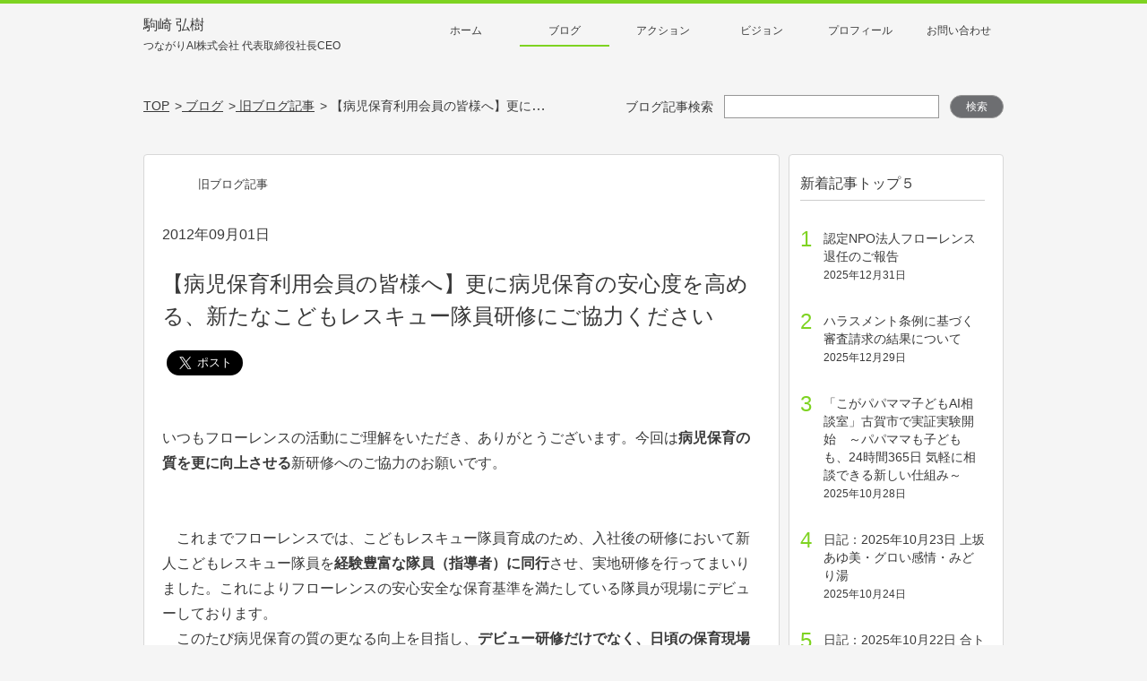

--- FILE ---
content_type: text/html; charset=UTF-8
request_url: https://www.komazaki.net/activity/2012/09/003131/
body_size: 15048
content:
<!DOCTYPE HTML>
<html lang="ja" prefix="og: http://ogp.me/ns#"><head>
	<meta charset="UTF-8">
	<title>【病児保育利用会員の皆様へ】更に病児保育の安心度を高める、新たなこどもレスキュー隊員研修にご協力ください | 親子の課題を解決する社会起業家│駒崎弘樹公式サイト</title>
	<meta name="viewport" content="width=device-width,initial-scale=1">
    <meta http-equiv="X-UA-Compatible" content="IE=edge">
    <script type="text/javascript" src="https://www.komazaki.net/wp-content/themes/komazaki/assets/vendors/ua-parser/ua-parser.min.js"></script>
	<script defer src="https://use.fontawesome.com/releases/v5.0.6/js/all.js"></script>
	<script type="text/javascript">
	var uaparser = new UAParser();
    var playTopVideo = true,
        contentWidth = 1040;
    var ua = uaparser.getResult();
    if(ua.os.name == "iOS" && parseInt(ua.os.version.split(".")[0]) < 10){
        playTopVideo = false;
    }else if(ua.os.name == "Android" && parseInt(ua.os.version.split(".")[0]) < 5){
        playTopVideo = false;
    }else if((ua.os.name == "Android" || ua.os.name == "iOS") && (ua.browser.name.lastIndexOf('Chrome', 0) === 0)){
        if(ua.browser.version.split(".")[0] < 53){
            playTopVideo = false;
        }
    }
    var isTablet = (ua.device.type == "tablet") ? true : false;
    function updateViewport(){
        var viewportContent;
        if(!isTablet){
            return
        }
        var w = window.outerWidth;
        if(w < contentWidth){
            viewportContent = "width="+contentWidth;
        }else{
            viewportContent = "width=device-width,initial-scale=1";
        }
        document.querySelector("meta[name='viewport']").setAttribute("content", viewportContent);
    }
    if(isTablet){
        //イベントハンドラ登録
        window.addEventListener("resize", updateViewport, false);
        window.addEventListener("orientationchange", updateViewport, false);
        //初回イベント強制発動
        var ev = document.createEvent("UIEvent");
        ev.initEvent("resize", true, true)
        window.dispatchEvent(ev);
    }

    </script>
    <!-- Google Tag Manager -->
    <!-- UA -->
    <script>(function(w,d,s,l,i){w[l]=w[l]||[];w[l].push({'gtm.start':
    new Date().getTime(),event:'gtm.js'});var f=d.getElementsByTagName(s)[0],
    j=d.createElement(s),dl=l!='dataLayer'?'&l='+l:'';j.async=true;j.src=
    'https://www.googletagmanager.com/gtm.js?id='+i+dl;f.parentNode.insertBefore(j,f);
    })(window,document,'script','dataLayer','GTM-PBFKPV');</script>

    <script>(function(w,d,s,l,i){w[l]=w[l]||[];w[l].push({'gtm.start':
    new Date().getTime(),event:'gtm.js'});var f=d.getElementsByTagName(s)[0],
    j=d.createElement(s),dl=l!='dataLayer'?'&l='+l:'';j.async=true;j.src=
    'https://www.googletagmanager.com/gtm.js?id='+i+dl;f.parentNode.insertBefore(j,f);
    })(window,document,'script','dataLayer','GTM-WVZLD5V');</script>
    <!-- End Google Tag Manager -->

    <link rel="apple-touch-icon" sizes="57x57" href="https://www.komazaki.net/wp-content/themes/komazaki/assets/favico/apple-icon-57x57.png">
    <link rel="apple-touch-icon" sizes="60x60" href="https://www.komazaki.net/wp-content/themes/komazaki/assets/favico/apple-icon-60x60.png">
    <link rel="apple-touch-icon" sizes="72x72" href="https://www.komazaki.net/wp-content/themes/komazaki/assets/favico/apple-icon-72x72.png">
    <link rel="apple-touch-icon" sizes="76x76" href="https://www.komazaki.net/wp-content/themes/komazaki/assets/favico/apple-icon-76x76.png">
    <link rel="apple-touch-icon" sizes="114x114" href="https://www.komazaki.net/wp-content/themes/komazaki/assets/favico/apple-icon-114x114.png">
    <link rel="apple-touch-icon" sizes="120x120" href="https://www.komazaki.net/wp-content/themes/komazaki/assets/favico/apple-icon-120x120.png">
    <link rel="apple-touch-icon" sizes="144x144" href="https://www.komazaki.net/wp-content/themes/komazaki/assets/favico/apple-icon-144x144.png">
    <link rel="apple-touch-icon" sizes="152x152" href="https://www.komazaki.net/wp-content/themes/komazaki/assets/favico/apple-icon-152x152.png">
    <link rel="apple-touch-icon" sizes="180x180" href="https://www.komazaki.net/wp-content/themes/komazaki/assets/favico/apple-icon-180x180.png">
    <link rel="icon" type="image/png" sizes="192x192"  href="https://www.komazaki.net/wp-content/themes/komazaki/assets/favico/android-icon-192x192.png">
    <link rel="icon" type="image/png" sizes="32x32" href="https://www.komazaki.net/wp-content/themes/komazaki/assets/favico/favicon-32x32.png">
    <link rel="icon" type="image/png" sizes="96x96" href="https://www.komazaki.net/wp-content/themes/komazaki/assets/favico/favicon-96x96.png">
    <link rel="icon" type="image/png" sizes="16x16" href="https://www.komazaki.net/wp-content/themes/komazaki/assets/favico/favicon-16x16.png">
    <meta name="msapplication-TileColor" content="#ffffff">
    <meta name="msapplication-TileImage" content="https://www.komazaki.net/wp-content/themes/komazaki/assets/favico/ms-icon-144x144.png">
    <meta name="theme-color" content="#ffffff">
<meta name='robots' content='max-image-preview:large' />
	<style>img:is([sizes="auto" i], [sizes^="auto," i]) { contain-intrinsic-size: 3000px 1500px }</style>
	<meta name="keywords" content="" />
<meta name="description" content="いつもフローレンスの活動にご理解をいただき、ありがとうございます。今回は病児保育の質を更に向上させる新研修へのご協力のお願いです。 　これまでフローレンスでは、こどもレスキュー隊員育成のため、入社後の研修において新人こど [&hellip;]" />
<meta name="robots" content="index" />
<meta property="og:title" content="【病児保育利用会員の皆様へ】更に病児保育の安心度を高める、新たなこどもレスキュー隊員研修にご協力ください" />
<meta property="og:type" content="article" />
<meta property="og:description" content="いつもフローレンスの活動にご理解をいただき、ありがとうございます。今回は病児保育の質を更に向上させる新研修へのご協力のお願いです。 　これまでフローレンスでは、こどもレスキュー隊員育成のため、入社後の研修において新人こど [&amp;hellip;]" />
<meta property="og:url" content="https://www.komazaki.net/activity/2012/09/003131/" />
<meta property="og:image" content="https://www.komazaki.net/wp-content/themes/komazaki/assets/images/nophoto.jpg" />
<meta property="og:locale" content="ja_JP" />
<meta property="og:site_name" content="親子の課題を解決する社会起業家│駒崎弘樹公式サイト" />
<link href="https://plus.google.com/" rel="publisher" />
<link rel="alternate" type="application/rss+xml" title="親子の課題を解決する社会起業家│駒崎弘樹公式サイト &raquo; 【病児保育利用会員の皆様へ】更に病児保育の安心度を高める、新たなこどもレスキュー隊員研修にご協力ください のコメントのフィード" href="https://www.komazaki.net/activity/2012/09/003131/feed/" />
<script type="text/javascript">
/* <![CDATA[ */
window._wpemojiSettings = {"baseUrl":"https:\/\/s.w.org\/images\/core\/emoji\/16.0.1\/72x72\/","ext":".png","svgUrl":"https:\/\/s.w.org\/images\/core\/emoji\/16.0.1\/svg\/","svgExt":".svg","source":{"concatemoji":"https:\/\/www.komazaki.net\/wp-includes\/js\/wp-emoji-release.min.js?ver=6.8.3"}};
/*! This file is auto-generated */
!function(s,n){var o,i,e;function c(e){try{var t={supportTests:e,timestamp:(new Date).valueOf()};sessionStorage.setItem(o,JSON.stringify(t))}catch(e){}}function p(e,t,n){e.clearRect(0,0,e.canvas.width,e.canvas.height),e.fillText(t,0,0);var t=new Uint32Array(e.getImageData(0,0,e.canvas.width,e.canvas.height).data),a=(e.clearRect(0,0,e.canvas.width,e.canvas.height),e.fillText(n,0,0),new Uint32Array(e.getImageData(0,0,e.canvas.width,e.canvas.height).data));return t.every(function(e,t){return e===a[t]})}function u(e,t){e.clearRect(0,0,e.canvas.width,e.canvas.height),e.fillText(t,0,0);for(var n=e.getImageData(16,16,1,1),a=0;a<n.data.length;a++)if(0!==n.data[a])return!1;return!0}function f(e,t,n,a){switch(t){case"flag":return n(e,"\ud83c\udff3\ufe0f\u200d\u26a7\ufe0f","\ud83c\udff3\ufe0f\u200b\u26a7\ufe0f")?!1:!n(e,"\ud83c\udde8\ud83c\uddf6","\ud83c\udde8\u200b\ud83c\uddf6")&&!n(e,"\ud83c\udff4\udb40\udc67\udb40\udc62\udb40\udc65\udb40\udc6e\udb40\udc67\udb40\udc7f","\ud83c\udff4\u200b\udb40\udc67\u200b\udb40\udc62\u200b\udb40\udc65\u200b\udb40\udc6e\u200b\udb40\udc67\u200b\udb40\udc7f");case"emoji":return!a(e,"\ud83e\udedf")}return!1}function g(e,t,n,a){var r="undefined"!=typeof WorkerGlobalScope&&self instanceof WorkerGlobalScope?new OffscreenCanvas(300,150):s.createElement("canvas"),o=r.getContext("2d",{willReadFrequently:!0}),i=(o.textBaseline="top",o.font="600 32px Arial",{});return e.forEach(function(e){i[e]=t(o,e,n,a)}),i}function t(e){var t=s.createElement("script");t.src=e,t.defer=!0,s.head.appendChild(t)}"undefined"!=typeof Promise&&(o="wpEmojiSettingsSupports",i=["flag","emoji"],n.supports={everything:!0,everythingExceptFlag:!0},e=new Promise(function(e){s.addEventListener("DOMContentLoaded",e,{once:!0})}),new Promise(function(t){var n=function(){try{var e=JSON.parse(sessionStorage.getItem(o));if("object"==typeof e&&"number"==typeof e.timestamp&&(new Date).valueOf()<e.timestamp+604800&&"object"==typeof e.supportTests)return e.supportTests}catch(e){}return null}();if(!n){if("undefined"!=typeof Worker&&"undefined"!=typeof OffscreenCanvas&&"undefined"!=typeof URL&&URL.createObjectURL&&"undefined"!=typeof Blob)try{var e="postMessage("+g.toString()+"("+[JSON.stringify(i),f.toString(),p.toString(),u.toString()].join(",")+"));",a=new Blob([e],{type:"text/javascript"}),r=new Worker(URL.createObjectURL(a),{name:"wpTestEmojiSupports"});return void(r.onmessage=function(e){c(n=e.data),r.terminate(),t(n)})}catch(e){}c(n=g(i,f,p,u))}t(n)}).then(function(e){for(var t in e)n.supports[t]=e[t],n.supports.everything=n.supports.everything&&n.supports[t],"flag"!==t&&(n.supports.everythingExceptFlag=n.supports.everythingExceptFlag&&n.supports[t]);n.supports.everythingExceptFlag=n.supports.everythingExceptFlag&&!n.supports.flag,n.DOMReady=!1,n.readyCallback=function(){n.DOMReady=!0}}).then(function(){return e}).then(function(){var e;n.supports.everything||(n.readyCallback(),(e=n.source||{}).concatemoji?t(e.concatemoji):e.wpemoji&&e.twemoji&&(t(e.twemoji),t(e.wpemoji)))}))}((window,document),window._wpemojiSettings);
/* ]]> */
</script>
<style id='wp-emoji-styles-inline-css' type='text/css'>

	img.wp-smiley, img.emoji {
		display: inline !important;
		border: none !important;
		box-shadow: none !important;
		height: 1em !important;
		width: 1em !important;
		margin: 0 0.07em !important;
		vertical-align: -0.1em !important;
		background: none !important;
		padding: 0 !important;
	}
</style>
<link rel='stylesheet' id='wp-block-library-css' href='https://www.komazaki.net/wp-includes/css/dist/block-library/style.min.css?ver=6.8.3' type='text/css' media='all' />
<style id='classic-theme-styles-inline-css' type='text/css'>
/*! This file is auto-generated */
.wp-block-button__link{color:#fff;background-color:#32373c;border-radius:9999px;box-shadow:none;text-decoration:none;padding:calc(.667em + 2px) calc(1.333em + 2px);font-size:1.125em}.wp-block-file__button{background:#32373c;color:#fff;text-decoration:none}
</style>
<style id='global-styles-inline-css' type='text/css'>
:root{--wp--preset--aspect-ratio--square: 1;--wp--preset--aspect-ratio--4-3: 4/3;--wp--preset--aspect-ratio--3-4: 3/4;--wp--preset--aspect-ratio--3-2: 3/2;--wp--preset--aspect-ratio--2-3: 2/3;--wp--preset--aspect-ratio--16-9: 16/9;--wp--preset--aspect-ratio--9-16: 9/16;--wp--preset--color--black: #000000;--wp--preset--color--cyan-bluish-gray: #abb8c3;--wp--preset--color--white: #ffffff;--wp--preset--color--pale-pink: #f78da7;--wp--preset--color--vivid-red: #cf2e2e;--wp--preset--color--luminous-vivid-orange: #ff6900;--wp--preset--color--luminous-vivid-amber: #fcb900;--wp--preset--color--light-green-cyan: #7bdcb5;--wp--preset--color--vivid-green-cyan: #00d084;--wp--preset--color--pale-cyan-blue: #8ed1fc;--wp--preset--color--vivid-cyan-blue: #0693e3;--wp--preset--color--vivid-purple: #9b51e0;--wp--preset--gradient--vivid-cyan-blue-to-vivid-purple: linear-gradient(135deg,rgba(6,147,227,1) 0%,rgb(155,81,224) 100%);--wp--preset--gradient--light-green-cyan-to-vivid-green-cyan: linear-gradient(135deg,rgb(122,220,180) 0%,rgb(0,208,130) 100%);--wp--preset--gradient--luminous-vivid-amber-to-luminous-vivid-orange: linear-gradient(135deg,rgba(252,185,0,1) 0%,rgba(255,105,0,1) 100%);--wp--preset--gradient--luminous-vivid-orange-to-vivid-red: linear-gradient(135deg,rgba(255,105,0,1) 0%,rgb(207,46,46) 100%);--wp--preset--gradient--very-light-gray-to-cyan-bluish-gray: linear-gradient(135deg,rgb(238,238,238) 0%,rgb(169,184,195) 100%);--wp--preset--gradient--cool-to-warm-spectrum: linear-gradient(135deg,rgb(74,234,220) 0%,rgb(151,120,209) 20%,rgb(207,42,186) 40%,rgb(238,44,130) 60%,rgb(251,105,98) 80%,rgb(254,248,76) 100%);--wp--preset--gradient--blush-light-purple: linear-gradient(135deg,rgb(255,206,236) 0%,rgb(152,150,240) 100%);--wp--preset--gradient--blush-bordeaux: linear-gradient(135deg,rgb(254,205,165) 0%,rgb(254,45,45) 50%,rgb(107,0,62) 100%);--wp--preset--gradient--luminous-dusk: linear-gradient(135deg,rgb(255,203,112) 0%,rgb(199,81,192) 50%,rgb(65,88,208) 100%);--wp--preset--gradient--pale-ocean: linear-gradient(135deg,rgb(255,245,203) 0%,rgb(182,227,212) 50%,rgb(51,167,181) 100%);--wp--preset--gradient--electric-grass: linear-gradient(135deg,rgb(202,248,128) 0%,rgb(113,206,126) 100%);--wp--preset--gradient--midnight: linear-gradient(135deg,rgb(2,3,129) 0%,rgb(40,116,252) 100%);--wp--preset--font-size--small: 13px;--wp--preset--font-size--medium: 20px;--wp--preset--font-size--large: 36px;--wp--preset--font-size--x-large: 42px;--wp--preset--spacing--20: 0.44rem;--wp--preset--spacing--30: 0.67rem;--wp--preset--spacing--40: 1rem;--wp--preset--spacing--50: 1.5rem;--wp--preset--spacing--60: 2.25rem;--wp--preset--spacing--70: 3.38rem;--wp--preset--spacing--80: 5.06rem;--wp--preset--shadow--natural: 6px 6px 9px rgba(0, 0, 0, 0.2);--wp--preset--shadow--deep: 12px 12px 50px rgba(0, 0, 0, 0.4);--wp--preset--shadow--sharp: 6px 6px 0px rgba(0, 0, 0, 0.2);--wp--preset--shadow--outlined: 6px 6px 0px -3px rgba(255, 255, 255, 1), 6px 6px rgba(0, 0, 0, 1);--wp--preset--shadow--crisp: 6px 6px 0px rgba(0, 0, 0, 1);}:where(.is-layout-flex){gap: 0.5em;}:where(.is-layout-grid){gap: 0.5em;}body .is-layout-flex{display: flex;}.is-layout-flex{flex-wrap: wrap;align-items: center;}.is-layout-flex > :is(*, div){margin: 0;}body .is-layout-grid{display: grid;}.is-layout-grid > :is(*, div){margin: 0;}:where(.wp-block-columns.is-layout-flex){gap: 2em;}:where(.wp-block-columns.is-layout-grid){gap: 2em;}:where(.wp-block-post-template.is-layout-flex){gap: 1.25em;}:where(.wp-block-post-template.is-layout-grid){gap: 1.25em;}.has-black-color{color: var(--wp--preset--color--black) !important;}.has-cyan-bluish-gray-color{color: var(--wp--preset--color--cyan-bluish-gray) !important;}.has-white-color{color: var(--wp--preset--color--white) !important;}.has-pale-pink-color{color: var(--wp--preset--color--pale-pink) !important;}.has-vivid-red-color{color: var(--wp--preset--color--vivid-red) !important;}.has-luminous-vivid-orange-color{color: var(--wp--preset--color--luminous-vivid-orange) !important;}.has-luminous-vivid-amber-color{color: var(--wp--preset--color--luminous-vivid-amber) !important;}.has-light-green-cyan-color{color: var(--wp--preset--color--light-green-cyan) !important;}.has-vivid-green-cyan-color{color: var(--wp--preset--color--vivid-green-cyan) !important;}.has-pale-cyan-blue-color{color: var(--wp--preset--color--pale-cyan-blue) !important;}.has-vivid-cyan-blue-color{color: var(--wp--preset--color--vivid-cyan-blue) !important;}.has-vivid-purple-color{color: var(--wp--preset--color--vivid-purple) !important;}.has-black-background-color{background-color: var(--wp--preset--color--black) !important;}.has-cyan-bluish-gray-background-color{background-color: var(--wp--preset--color--cyan-bluish-gray) !important;}.has-white-background-color{background-color: var(--wp--preset--color--white) !important;}.has-pale-pink-background-color{background-color: var(--wp--preset--color--pale-pink) !important;}.has-vivid-red-background-color{background-color: var(--wp--preset--color--vivid-red) !important;}.has-luminous-vivid-orange-background-color{background-color: var(--wp--preset--color--luminous-vivid-orange) !important;}.has-luminous-vivid-amber-background-color{background-color: var(--wp--preset--color--luminous-vivid-amber) !important;}.has-light-green-cyan-background-color{background-color: var(--wp--preset--color--light-green-cyan) !important;}.has-vivid-green-cyan-background-color{background-color: var(--wp--preset--color--vivid-green-cyan) !important;}.has-pale-cyan-blue-background-color{background-color: var(--wp--preset--color--pale-cyan-blue) !important;}.has-vivid-cyan-blue-background-color{background-color: var(--wp--preset--color--vivid-cyan-blue) !important;}.has-vivid-purple-background-color{background-color: var(--wp--preset--color--vivid-purple) !important;}.has-black-border-color{border-color: var(--wp--preset--color--black) !important;}.has-cyan-bluish-gray-border-color{border-color: var(--wp--preset--color--cyan-bluish-gray) !important;}.has-white-border-color{border-color: var(--wp--preset--color--white) !important;}.has-pale-pink-border-color{border-color: var(--wp--preset--color--pale-pink) !important;}.has-vivid-red-border-color{border-color: var(--wp--preset--color--vivid-red) !important;}.has-luminous-vivid-orange-border-color{border-color: var(--wp--preset--color--luminous-vivid-orange) !important;}.has-luminous-vivid-amber-border-color{border-color: var(--wp--preset--color--luminous-vivid-amber) !important;}.has-light-green-cyan-border-color{border-color: var(--wp--preset--color--light-green-cyan) !important;}.has-vivid-green-cyan-border-color{border-color: var(--wp--preset--color--vivid-green-cyan) !important;}.has-pale-cyan-blue-border-color{border-color: var(--wp--preset--color--pale-cyan-blue) !important;}.has-vivid-cyan-blue-border-color{border-color: var(--wp--preset--color--vivid-cyan-blue) !important;}.has-vivid-purple-border-color{border-color: var(--wp--preset--color--vivid-purple) !important;}.has-vivid-cyan-blue-to-vivid-purple-gradient-background{background: var(--wp--preset--gradient--vivid-cyan-blue-to-vivid-purple) !important;}.has-light-green-cyan-to-vivid-green-cyan-gradient-background{background: var(--wp--preset--gradient--light-green-cyan-to-vivid-green-cyan) !important;}.has-luminous-vivid-amber-to-luminous-vivid-orange-gradient-background{background: var(--wp--preset--gradient--luminous-vivid-amber-to-luminous-vivid-orange) !important;}.has-luminous-vivid-orange-to-vivid-red-gradient-background{background: var(--wp--preset--gradient--luminous-vivid-orange-to-vivid-red) !important;}.has-very-light-gray-to-cyan-bluish-gray-gradient-background{background: var(--wp--preset--gradient--very-light-gray-to-cyan-bluish-gray) !important;}.has-cool-to-warm-spectrum-gradient-background{background: var(--wp--preset--gradient--cool-to-warm-spectrum) !important;}.has-blush-light-purple-gradient-background{background: var(--wp--preset--gradient--blush-light-purple) !important;}.has-blush-bordeaux-gradient-background{background: var(--wp--preset--gradient--blush-bordeaux) !important;}.has-luminous-dusk-gradient-background{background: var(--wp--preset--gradient--luminous-dusk) !important;}.has-pale-ocean-gradient-background{background: var(--wp--preset--gradient--pale-ocean) !important;}.has-electric-grass-gradient-background{background: var(--wp--preset--gradient--electric-grass) !important;}.has-midnight-gradient-background{background: var(--wp--preset--gradient--midnight) !important;}.has-small-font-size{font-size: var(--wp--preset--font-size--small) !important;}.has-medium-font-size{font-size: var(--wp--preset--font-size--medium) !important;}.has-large-font-size{font-size: var(--wp--preset--font-size--large) !important;}.has-x-large-font-size{font-size: var(--wp--preset--font-size--x-large) !important;}
:where(.wp-block-post-template.is-layout-flex){gap: 1.25em;}:where(.wp-block-post-template.is-layout-grid){gap: 1.25em;}
:where(.wp-block-columns.is-layout-flex){gap: 2em;}:where(.wp-block-columns.is-layout-grid){gap: 2em;}
:root :where(.wp-block-pullquote){font-size: 1.5em;line-height: 1.6;}
</style>
<link rel='stylesheet' id='ez-toc-css' href='https://www.komazaki.net/wp-content/plugins/easy-table-of-contents/assets/css/screen.min.css?ver=2.0.80' type='text/css' media='all' />
<style id='ez-toc-inline-css' type='text/css'>
div#ez-toc-container .ez-toc-title {font-size: 120%;}div#ez-toc-container .ez-toc-title {font-weight: 500;}div#ez-toc-container ul li , div#ez-toc-container ul li a {font-size: 95%;}div#ez-toc-container ul li , div#ez-toc-container ul li a {font-weight: 500;}div#ez-toc-container nav ul ul li {font-size: 90%;}.ez-toc-box-title {font-weight: bold; margin-bottom: 10px; text-align: center; text-transform: uppercase; letter-spacing: 1px; color: #666; padding-bottom: 5px;position:absolute;top:-4%;left:5%;background-color: inherit;transition: top 0.3s ease;}.ez-toc-box-title.toc-closed {top:-25%;}
.ez-toc-container-direction {direction: ltr;}.ez-toc-counter ul{counter-reset: item ;}.ez-toc-counter nav ul li a::before {content: counters(item, '.', decimal) '. ';display: inline-block;counter-increment: item;flex-grow: 0;flex-shrink: 0;margin-right: .2em; float: left; }.ez-toc-widget-direction {direction: ltr;}.ez-toc-widget-container ul{counter-reset: item ;}.ez-toc-widget-container nav ul li a::before {content: counters(item, '.', decimal) '. ';display: inline-block;counter-increment: item;flex-grow: 0;flex-shrink: 0;margin-right: .2em; float: left; }
</style>
<link rel='stylesheet' id='site-css-css' href='https://www.komazaki.net/wp-content/themes/komazaki/style.css?ver=20250515054511' type='text/css' media='all' />
<script type="text/javascript" src="https://www.komazaki.net/wp-includes/js/jquery/jquery.min.js?ver=3.7.1" id="jquery-core-js"></script>
<script type="text/javascript" src="https://www.komazaki.net/wp-includes/js/jquery/jquery-migrate.min.js?ver=3.4.1" id="jquery-migrate-js"></script>
<link rel="https://api.w.org/" href="https://www.komazaki.net/wp-json/" /><link rel="alternate" title="JSON" type="application/json" href="https://www.komazaki.net/wp-json/wp/v2/posts/4658" /><link rel="EditURI" type="application/rsd+xml" title="RSD" href="https://www.komazaki.net/xmlrpc.php?rsd" />
<meta name="generator" content="WordPress 6.8.3" />
<link rel="canonical" href="https://www.komazaki.net/activity/2012/09/003131/" />
<link rel='shortlink' href='https://www.komazaki.net/?p=4658' />
<link rel="alternate" title="oEmbed (JSON)" type="application/json+oembed" href="https://www.komazaki.net/wp-json/oembed/1.0/embed?url=https%3A%2F%2Fwww.komazaki.net%2Factivity%2F2012%2F09%2F003131%2F" />
<link rel="alternate" title="oEmbed (XML)" type="text/xml+oembed" href="https://www.komazaki.net/wp-json/oembed/1.0/embed?url=https%3A%2F%2Fwww.komazaki.net%2Factivity%2F2012%2F09%2F003131%2F&#038;format=xml" />
	<style type="text/css" id="xeory_extension-header-css">
	
	
	</style>
	
</head>

<body class="wp-singular post-template-default single single-post postid-4658 single-format-standard wp-theme-xeory_extension wp-child-theme-komazaki  default" itemschope="itemscope" itemtype="http://schema.org/WebPage">

<!-- Google Tag Manager (noscript) -->
<!-- UA -->
<noscript><iframe src="https://www.googletagmanager.com/ns.html?id=GTM-PBFKPV"
height="0" width="0" style="display:none;visibility:hidden"></iframe></noscript>

<noscript><iframe src="https://www.googletagmanager.com/ns.html?id=GTM-WVZLD5V"
height="0" width="0" style="display:none;visibility:hidden"></iframe></noscript>
<!-- End Google Tag Manager (noscript) -->

  <div id="fb-root"></div>
<script>(function(d, s, id) {
  var js, fjs = d.getElementsByTagName(s)[0];
  if (d.getElementById(id)) return;
  js = d.createElement(s); js.id = id;
  js.src = "//connect.facebook.net/ja_JP/sdk.js#xfbml=1&version=v2.8&appId=";
  fjs.parentNode.insertBefore(js, fjs);
}(document, 'script', 'facebook-jssdk'));</script>
<div class="wrapper">
<div id="headerWrap" class="kv__wrap  kv__blog kv__article">
    <header>
        <div class="header__block inner">
                        <p class="header__title">
                            <a href="/">駒崎 弘樹<br><span class="header__title--small">つながりAI株式会社 代表取締役社長CEO</span></a>
                        </p>
                        <nav class="gnav">
                <div class="gnav__inner--pc">
                    <ul class="main-menu"><li><a href="/">ホーム</a></li>
<li class="activity"><a class='active' href="/activity/">ブログ</a></li>
<li class="action"><a href="/action/">アクション</a></li>
<li class="vision"><a href="/vision/">ビジョン</a></li>
<li class="profile"><a href="/profile/">プロフィール</a></li>
<li><a target="_blank" href="https://docs.google.com/forms/d/e/1FAIpQLSdrCC5q_ZhyFBa97aduSV9UNYP7QpdPI-SPVBvsiXybU-_IHA/viewform">お問い合わせ</a></li>
</ul>                </div>
                <div class="gnav__btn">
                    <p class="sp">メニュー</p>
                </div>
                <div class="sp gnav__inner--sp main-menu__box">
                    <p class="gnav__heading">駒崎 弘樹<br><span class="gnav__heading--small">AIで社会課題を解決する</span></p>
                    <div class="gnav__innerBtn top">
                        <a href="/"><p>トップページ</p></a>
                    </div>
                    <div class="gnav__innerBox">
                        <form method="get" action="/" class="search__box">
                            <input type="text" name="s" class="search__input" value="">
                            <button type="submit" class="search__submitBtn"><img src="https://www.komazaki.net/wp-content/themes/komazaki/assets/images/common/icon_menu_search.png"></button>
                        </form>
                        <ul class="main-menu--sp">
                            <li class="blog"><a href="/activity/">ブログ</a></li>
                            <li class="profile"><a href="/profile/">プロフィール</a></li>
                            <li class="vision"><a href="/vision/">ビジョン</a></li>
                            <li class="action"><a href="/action/">アクション</a></li>
                            <li class="privacy"><a href="/privacy/">プライバシーポリシー</a></li>
                            <li class="about"><a href="/about/">サイトについて</a></li>
                            <li class="contact"><a href="https://docs.google.com/forms/d/e/1FAIpQLSdrCC5q_ZhyFBa97aduSV9UNYP7QpdPI-SPVBvsiXybU-_IHA/viewform" target="_blank">お問い合わせ</a></li>
                        </ul>
                    </div>
                    <div class="main-menu__closeBtn">
                        <p>メニューを閉じる</p>
                    </div>
                </div>
            </nav>
        </div>
    </header>

    <!-- Main Visual & Breadcrumbs -->
    <div class="kv__block">
        
        
        
        
                <div class="inner navigation__box">
            <ul class="breadclub__box"><li itemscope="itemscope" itemtype="http://data-vocabulary.org/Breadcrumb"><a href="/" itemprop="url"><span itemprop="title">TOP</span></a></li><li itemscope="itemscope" itemtype="http://data-vocabulary.org/Breadcrumb"><a href="/activity/" itemprop="url"><span itemprop="title">&nbsp;ブログ</span></a></li><li itemscope="itemscope" itemtype="http://data-vocabulary.org/Breadcrumb"><a href="/activity/category/oldblog/" itemprop="url"><span itemprop="title">&nbsp;旧ブログ記事</span></a></li><li>&nbsp;【病児保育利用会員の皆様へ】更に病児保育の安心度を高める、新たなこどもレスキュー隊員研修にご協力ください</li></ul>                        <form method="get" action="/" class="search__box">
                <label for="keywords-search">ブログ記事検索</label>
                <input id="keywords-search" type="text" name="s" class="search__input" value="">
                <button type="submit" class="search__submitBtn">検索</button>
            </form>
            		</div>
            </div>
    <!-- END Main Visual -->
</div>

<script> var is_front = false; </script>


<main class="article__contentsWrap">
<div class="inner">
	<div class="article__col--main" itemprop="mainContentOfPage" itemscope="itemscope" itemtype="http://schema.org/Blog">
                    
        		<!-- 記事本文 -->
				<article class="box blog__content" id="post-4658" itemscope="itemscope" itemtype="http://schema.org/BlogPosting">
			<div class="article__catBox">
				<span class="sp blog-title">駒崎 弘樹 公式ブログ</span>
				<span class="cat-base oldblog">
                    旧ブログ記事                </span>
			</div>
			<time itemprop="datePublished" datetime="2012-09-01T16:55:54+09:00">2012年09月01日</time>
			<h1 class="article__title">【病児保育利用会員の皆様へ】更に病児保育の安心度を高める、新たなこどもレスキュー隊員研修にご協力ください</h1>
			<div class="article__shareBtn">
                				<!-- facebook -->
				<div class="fb-like" data-href="https://www.komazaki.net/activity/2012/09/003131/" data-layout="button_count" data-action="like" data-size="large" data-show-faces="true" data-share="true"></div>

				<!-- twitter -->
				<a href="https://twitter.com/share" class="twitter-share-button" data-size="large">Tweet</a><script>!function(d,s,id){var js,fjs=d.getElementsByTagName(s)[0],p=/^http:/.test(d.location)?'http':'https';if(!d.getElementById(id)){js=d.createElement(s);js.id=id;js.src=p+'://platform.twitter.com/widgets.js';fjs.parentNode.insertBefore(js,fjs);}}(document, 'script', 'twitter-wjs');</script>

				<!-- hatena -->
				<a href="http://b.hatena.ne.jp/entry/" class="hatena-bookmark-button" data-hatena-bookmark-layout="touch" data-hatena-bookmark-width="60" data-hatena-bookmark-height="28" title="このエントリーをはてなブックマークに追加"><img src="https://b.st-hatena.com/images/entry-button/button-only@2x.png" alt="このエントリーをはてなブックマークに追加" width="20" height="20" style="border: none;" /></a><script type="text/javascript" src="https://b.st-hatena.com/js/bookmark_button.js" charset="utf-8" async="async"></script>

				<!-- pocket -->
				<!--<a data-pocket-label="pocket" data-pocket-count="none" class="pocket-btn" data-lang="en"></a>-->
<!--<script type="text/javascript">!function(d,i){if(!d.getElementById(i)){var j=d.createElement("script");j.id=i;j.src="https://widgets.getpocket.com/v1/j/btn.js?v=1";var w=d.getElementById(i);d.body.appendChild(j);}}(document,"pocket-btn-js");</script>-->
			</div>
			<div class="article__contents" itemprop="text">
                <p><span style="font : normal 12pt 'メイリオ'"><br />
いつもフローレンスの活動にご理解をいただき、ありがとうございます。今回は<b>病児保育の質を更に向上させる</b>新研修へのご協力のお願いです。<br />
</span><br />
<span style="font : normal 12pt 'メイリオ'"><br />
　これまでフローレンスでは、こどもレスキュー隊員育成のため、入社後の研修において新人こどもレスキュー隊員を<b>経験豊富な隊員（指導者）に同行</b>させ、実地研修を行ってまいりました。これによりフローレンスの安心安全な保育基準を満たしている隊員が現場にデビューしております。<br />
　このたび病児保育の質の更なる向上を目指し、<b>デビュー研修だけでなく、日頃の保育現場にも、定期的にベテラン指導者が同行</b>し、こどもレスキュー隊員の熟達度や子どもとのコミュニケーション能力の<b>練度をチェック及びフィードバックを行う</b>ことで、更に安心安全を高める育成研修を導入することにいたしました。<br />
　利用会員の皆さまにおかれましては、趣旨をご理解いただき、<b>指導者の保育への同行にご協力</b>いただけますようお願い申し上げます。<br />
【研修内容】&#8212;&#8212;&#8212;&#8212;&#8212;&#8212;&#8212;&#8212;&#8212;&#8212;&#8212;&#8212;&#8212;&#8212;&#8212;&#8212;&#8212;-<br />
・保育を担当する<b>こどもレスキュー隊員に加えて、指導者がご自宅にお伺いする</b>場合があります。<br />
　（保育料・交通費等料金は、こどもレスキュー隊員分のみ）<br />
・研修実施にあたっては、前日に事務局よりお願いと確認のため、お電話にてご連絡致します。<br />
・指導者は朝の引き継ぎから4時間程度を目安に保育に立ち会いをいたします。<br />
・保育当日のやむを得ない事情により、研修を中止させていただく場合がございます。この場合には、こどもレスキュー隊員のみでお伺いし、通常病児保育とさせていただきます。<br />
・研修は9月第2週より開始する予定です。<br />
&#8212;&#8212;&#8212;&#8212;&#8212;&#8212;&#8212;&#8212;&#8212;&#8212;&#8212;&#8212;&#8212;&#8212;&#8212;&#8212;&#8212;&#8212;&#8212;&#8212;&#8212;&#8212;&#8211;<br />
　フローレンスでは、より一層の「安心と感動の病児保育」実現のため、こどもレスキュー隊員の育成に全力を注いでまいります。<b>こどもレスキュー隊員の質が、すなわち病児保育の質</b>であると我々は考えている為です。<br />
　研修の実施には、<b>利用会員の皆さまのご理解とご協力が必要不可欠</b>です。指導者の保育への同行にご協力くださるようお願いいたします。<br />
</span><br />
&#8212;<br />
<span style="font : normal 12pt 'メイリオ'"><br />
&#8212;&#8212;&#8212;&#8212;&#8212;&#8212;&#8212;&#8212;&#8212;&#8212;<br />
当記事はNPO法人フローレンス代表理事 駒崎弘樹の個人的な著述です。<br />
<a href="http://www.florence.or.jp/" target="_blank">病児保育（病児シッター）が必要だ、という方はフローレンス本体のページ</a>を御覧ください。<br />
病児保育を仕事にしたい、という人は<a href="http://www.florence.or.jp/staff/" target="_blank">病児保育スタッフ採用情報</a>へ。<br />
我が子が待機児童になってしまって困っている方は、小規模保育所である<a href="http://www.ouchi-hoikuen.jp/" target="_blank">「おうち保育園」</a>でお預かりができるかも知れません。なお、おうち保育園で少人数保育をしたい！という保育士・幼稚園教諭の方は<a href="http://www.ouchi-hoikuen.jp/" target="_blank">「おしらせ」内の採用情報</a>を御覧ください。<br />
フローレンスの病児保育サービスエリアは東京２３区の足立区／板橋区／江戸川区／江東区／品川区／渋谷区／新宿区／杉並区／墨田区／台東区／中央区／千代田区／豊島 区／中野区／文京区／港区／目黒区／荒川区／大田区／世田谷区／葛飾区／北区／練馬区　に加えて、千葉県浦安市・市川市・神奈川県川崎市・横浜市です。<br />
ひとり親への超安価な病児保育サービス「ひとり親パック」に共鳴し、寄付をして下さる！という方は、下記のフォームでお申し込みください。<br />
http://www.florence.or.jp/corp/fr/fundraiser/<br />
被災地の中高生向け学習支援「希望のゼミ」に共感し、寄付をして下さる！という方は、<a href=" http://kibounozemi.jp/support.html" target="_blank">フォーム</a>からお申し込みください。<br />
外で遊べない福島の子どもたちに屋内公園を提供する「ふくしまインドアパーク」に寄付したい！という方は、<a href="http://fukushima-indoorpark.jp/park-supporter/#a" target="_blank">パークサポーター説明ページ</a>からお申し込み下さい。<br />
ワーク・ライフ・バランスや男女共同参画、ソーシャルビジネスについての講演を依頼されたい企業、自治体、メディアの方々は↓からお申し込み下さい。<br />
http://www.florence.or.jp/inquiry/form1/ask_kouen.htm<br />
フローレンスへのインターンを希望される学生は、NPO法人ETIC.の細田さん宛にご連絡頂ければと思います。<br />
http://www.etic.jp/<br />
駒崎が提案する、預金者の権利を守りながら、<a href="http://kyumin.jp" target="_blank">休眠口座を被災地・貧困支援に活用する案については、ここ</a>をご覧下さい。<br />
いつもご支援頂き、誠にありがとうございます。<br />
これからもどうぞ宜しくお願い致します。<br />
&#8212;&#8212;&#8212;&#8212;&#8212;&#8212;&#8212;&#8212;&#8212;&#8212;&#8212;&#8212;&#8212;&#8212;&#8212;&#8212;&#8212;&#8212;&#8212;&#8211;<br />
</span></p>
			</div>
		</article>

		<!-- CTA -->
        
		<!-- シェアボタン -->
		<div class="article__shareBtn--bottom">
            			<!-- facebook -->
			<div class="fb-like" data-href="https://www.komazaki.net/activity/2012/09/003131/" data-layout="button_count" data-action="like" data-size="large" data-show-faces="true" data-share="true"></div>

			<!-- twitter -->
			<a href="https://twitter.com/share" class="twitter-share-button" data-size="large">Tweet</a><script>!function(d,s,id){var js,fjs=d.getElementsByTagName(s)[0],p=/^http:/.test(d.location)?'http':'https';if(!d.getElementById(id)){js=d.createElement(s);js.id=id;js.src=p+'://platform.twitter.com/widgets.js';fjs.parentNode.insertBefore(js,fjs);}}(document, 'script', 'twitter-wjs');</script>

			<!-- hatena -->
			<a href="http://b.hatena.ne.jp/entry/" class="hatena-bookmark-button" data-hatena-bookmark-layout="touch" data-hatena-bookmark-width="60" data-hatena-bookmark-height="28" title="このエントリーをはてなブックマークに追加"><img src="https://b.st-hatena.com/images/entry-button/button-only@2x.png" alt="このエントリーをはてなブックマークに追加" width="20" height="20" style="border: none;" /></a><script type="text/javascript" src="https://b.st-hatena.com/js/bookmark_button.js" charset="utf-8" async="async"></script>

			<!-- pocket -->
			<!--<a data-pocket-label="pocket" data-pocket-count="none" class="pocket-btn" data-lang="en"></a>-->
<!--<script type="text/javascript">!function(d,i){if(!d.getElementById(i)){var j=d.createElement("script");j.id=i;j.src="https://widgets.getpocket.com/v1/j/btn.js?v=1";var w=d.getElementById(i);d.body.appendChild(j);}}(document,"pocket-btn-js");</script>-->
		</div>

		<!-- ページャー -->
		<div class="article__pagerBox">
							<a href="https://www.komazaki.net/activity/2012/09/003132/" class="link__next" rel="next"><span class="pc">わがまちへのコミットメント</span><span class="sp">次の記事</a>						
			<a href="/activity/" class="link__home"><span class="pc">HOME</span><span class="sp">ブログトップへ</span></a>
							<a href="https://www.komazaki.net/activity/2012/08/003130/" class="link__prev" rel="prev"><span class="pc">福島県南相馬市に中高生のための新たな無料学習室をオープン！</span><span class="sp">前の記事</a>						
		</div>

		<!-- 関連記事 -->
				<section class="related__articleBox pc">
			<h2>関連ブログ記事</h2>
			<div class="related__articleList">
				<div id="post-4652" class="article__block">
    <article>
    <a href="/activity/2012/08/003125/">
                <p class="cat-base cat-oldblog">旧ブログ記事</p>
        <time>2012年08月25日</time>
        <h3 class="article__title">子ども子育て関連三法シンポジウムのメモ</h3>
        <div class="article__imgBox" style="background-image:url('https://www.komazaki.net/wp-content/themes/komazaki/assets/images/nophoto.jpg');"></div>
                
    </a>
    </article>
</div><div id="post-5106" class="article__block">
    <article>
    <a href="/activity/2010/08/004181/">
                <p class="cat-base cat-oldblog">旧ブログ記事</p>
        <time>2010年08月04日</time>
        <h3 class="article__title">神戸で講演します</h3>
        <div class="article__imgBox" style="background-image:url('https://www.komazaki.net/wp-content/themes/komazaki/assets/images/nophoto.jpg');"></div>
                
    </a>
    </article>
</div><div id="post-4997" class="article__block">
    <article>
    <a href="/activity/2011/09/004043/">
                <p class="cat-base cat-oldblog">旧ブログ記事</p>
        <time>2011年09月29日</time>
        <h3 class="article__title">北陸の若者たちよ、今週土曜は金沢キャンパスサミットに来よう</h3>
        <div class="article__imgBox" style="background-image:url('https://www.komazaki.net/wp-content/themes/komazaki/assets/images/nophoto.jpg');"></div>
                
    </a>
    </article>
</div><div id="post-4937" class="article__block">
    <article>
    <a href="/activity/2011/03/003970/">
                <p class="cat-base cat-oldblog">旧ブログ記事</p>
        <time>2011年03月24日</time>
        <h3 class="article__title">友人の不動産経営者が被災者の方に部屋を無償提供します</h3>
        <div class="article__imgBox" style="background-image:url('https://www.komazaki.net/wp-content/themes/komazaki/assets/images/nophoto.jpg');"></div>
                
    </a>
    </article>
</div>			</div>
		</section>
			</div>

	<div class="article__col--side" role="complementary" itemscope="itemscope" itemtype="http://schema.org/WPSideBar">
    		
        <section class="box blog__side pc">
            <h2>新着記事トップ５</h2>
		    <ul class="side__articleList">
                            <li>
                    <a href="/activity/2025/12/post15859/">
                        <span class="list__order">1</span>
                        <div class="list__posts">
                            <h3 class="list__title">認定NPO法人フローレンス退任のご報告</h3>
                            <time>2025年12月31日</time>
                        </div>
                    </a>
                </li>
                            <li>
                    <a href="/activity/2025/12/post15856/">
                        <span class="list__order">2</span>
                        <div class="list__posts">
                            <h3 class="list__title">ハラスメント条例に基づく審査請求の結果について</h3>
                            <time>2025年12月29日</time>
                        </div>
                    </a>
                </li>
                            <li>
                    <a href="/activity/2025/10/post15825/">
                        <span class="list__order">3</span>
                        <div class="list__posts">
                            <h3 class="list__title">「こがパパママ子どもAI相談室」古賀市で実証実験開始　～パパママも子どもも、24時間365日 気軽に相談できる新しい仕組み～</h3>
                            <time>2025年10月28日</time>
                        </div>
                    </a>
                </li>
                            <li>
                    <a href="/activity/2025/10/post15822/">
                        <span class="list__order">4</span>
                        <div class="list__posts">
                            <h3 class="list__title">日記：2025年10月23日 上坂あゆ美・グロい感情・みどり湯</h3>
                            <time>2025年10月24日</time>
                        </div>
                    </a>
                </li>
                            <li>
                    <a href="/activity/2025/10/post15818/">
                        <span class="list__order">5</span>
                        <div class="list__posts">
                            <h3 class="list__title">日記：2025年10月22日 合トレ・アタマプラス・恩人の死</h3>
                            <time>2025年10月23日</time>
                        </div>
                    </a>
                </li>
                        </ul>
		</section>
				
        <section class="box blog__side recentPost__byCat news sp">
            <h2>旧ブログ記事の最新記事</h2>
		    <ul class="side__articleList">
                            <li>
                    <a href="/activity/2012/12/003918/">
						<div class="list__posts">
							<time>2012年12月30日</time>
							<h3 class="list__title">【お詫び】今年は年賀状書けません</h3>
						</div>
					</a>
				</li>
                            <li>
                    <a href="/activity/2012/12/003917/">
						<div class="list__posts">
							<time>2012年12月29日</time>
							<h3 class="list__title">出産祝いは寄付に</h3>
						</div>
					</a>
				</li>
                            <li>
                    <a href="/activity/2012/12/003916/">
						<div class="list__posts">
							<time>2012年12月28日</time>
							<h3 class="list__title">サンタ・プロジェクト2012 今年も素敵な笑顔に出会えました！</h3>
						</div>
					</a>
				</li>
                        </ul>
			<a href="/activity/category/oldblog/" class="list__back">旧ブログ記事 トップへ</a>
		</section>
		
    <!-- カテゴリー -->
    <section class="box blog__side side__catList">
        <h2>カテゴリー</h2>
        <ul class="side__articleList">
            <li><a href="/activity/category/news/" class="cat-base news">事業ニュース</a></li>
            <li><a href="/activity/category/proposal/" class="cat-base proposal">提言・アイディア</a></li>
            <li><a href="/activity/category/event/" class="cat-base event">公演・イベント</a></li>
            <li><a href="/activity/category/life/" class="cat-base life">ライフ・子育て</a></li>
            <li><a href="/activity/category/media/" class="cat-base media">メディア掲載</a></li>
            <li><a href="/activity/category/recruit/" class="cat-base recruit">募集・求人</a></li>
            <li><a href="/activity/category/global/" class="cat-base global">To Global community</a></li>
            <li><a href="/activity/category/patera/" class="cat-base patera">子連れ宇宙人パテラさん</a></li>
        </ul>
    </section>

    <!-- バナー -->
    <!-- <aside class="pc">
        <div class="side__imgBox">
            <a href="http://florence.or.jp/action/share/#col_3" target="_blank"><img src="https://www.komazaki.net/wp-content/themes/komazaki/assets/images/pc/blog/ad_banner.png"></a>
        </div>
    </aside> -->
</div>
	

		
</div>
</main>

<footer>
	<div class="footer__block">
		<div class="inner">
			<div class="profile__box">
				<div class="profile__imgBox">
					<a href="/"><img src="https://www.komazaki.net/wp-content/themes/komazaki/assets/images/common/profile_img.png"></a>
				</div>
				<p class="profile__name"><a href="/">駒崎 弘樹<br><span class="footer__profile--small">つながりAI株式会社 代表取締役社長CEO</span></a></p>
			</div>
			<ul id="menu-footermenu" class="footer__menu"><li class="profile"><a href="/profile/">プロフィール</a></li>
<li class="vision"><a href="/vision/">ビジョン</a></li>
<li class="activity"><a class='active' href="/activity/">ブログ</a></li>
<li class="action"><a href="/action/">アクション</a></li>
</ul>			<div class="footer__snsLink">
				<a href="https://www.facebook.com/Hiroki.Komazaki" target="_blank" class="fb">
					<img src="https://www.komazaki.net/wp-content/themes/komazaki/assets/images/common/brand/icon_fb.png">
					<span>Facebook</span>
				</a>
				<a href="https://twitter.com/hiroki_komazaki" target="_blank" class="tw">
					<img src="https://www.komazaki.net/wp-content/themes/komazaki/assets/images/common/brand/icon_x.png">
					<span>X</span>
				</a>
				<a href="https://www.instagram.com/komazakihiroki/" target="_blank" class="ig">
					<img src="https://www.komazaki.net/wp-content/themes/komazaki/assets/images/common/brand/icon_ig.png">
					<span>Instagram</span>
				</a>
				<a href="https://www.youtube.com/channel/UCJ2zbn1JkW54H1Kxkrea1vA" target="_blank" class="yt">
					<img src="https://www.komazaki.net/wp-content/themes/komazaki/assets/images/common/brand/icon_yt.png">
					<span>YouTube</span>
				</a>
				<a href="https://note.com/komazaki/" target="_blank" class="nt">
					<img src="https://www.komazaki.net/wp-content/themes/komazaki/assets/images/common/brand/icon_nt.png">
					<span>note</span>
				</a>
				<a href="https://open.spotify.com/show/6aGfxrAnh6iFpHAYqWSJB4" target="_blank" class="pd">
                	<img src="https://www.komazaki.net/wp-content/themes/komazaki/assets/images/common/brand/icon_podcast.png">
                	<span>Podcast</span>
              	</a>
              	<a href="https://komazakihiroki.theletter.jp/" target="_blank" class="lt">
                	<img src="https://www.komazaki.net/wp-content/themes/komazaki/assets/images/common/brand/icon_theletter.png">
                	<span>theLetter</span>
              	</a>
			</div>
			<div class="footer__copyright">
				<ul class="footer__menu2">
					<li><a href="/about/">このサイトについて</a></li>
					<li><a href="/privacypolicy/">プライバシーポリシー</a></li>
				</ul>
				<p>&copy; komazaki.net All Rights Reserved.<br>無断転載・引用等はお断りします</p>
			</div>
		</div>
	</div>
</footer>
<a id="scrollTop" data-scroll href="#headerWrap"><i></i></a>

</div>
<script type="speculationrules">
{"prefetch":[{"source":"document","where":{"and":[{"href_matches":"\/*"},{"not":{"href_matches":["\/wp-*.php","\/wp-admin\/*","\/wp-content\/uploads\/*","\/wp-content\/*","\/wp-content\/plugins\/*","\/wp-content\/themes\/komazaki\/*","\/wp-content\/themes\/xeory_extension\/*","\/*\\?(.+)"]}},{"not":{"selector_matches":"a[rel~=\"nofollow\"]"}},{"not":{"selector_matches":".no-prefetch, .no-prefetch a"}}]},"eagerness":"conservative"}]}
</script>
<script src="https://apis.google.com/js/platform.js" async defer>
  {lang: 'ja'}
</script><script type="text/javascript" id="ez-toc-scroll-scriptjs-js-extra">
/* <![CDATA[ */
var eztoc_smooth_local = {"scroll_offset":"30","add_request_uri":"","add_self_reference_link":""};
/* ]]> */
</script>
<script type="text/javascript" src="https://www.komazaki.net/wp-content/plugins/easy-table-of-contents/assets/js/smooth_scroll.min.js?ver=2.0.80" id="ez-toc-scroll-scriptjs-js"></script>
<script type="text/javascript" src="https://www.komazaki.net/wp-content/plugins/easy-table-of-contents/vendor/js-cookie/js.cookie.min.js?ver=2.2.1" id="ez-toc-js-cookie-js"></script>
<script type="text/javascript" src="https://www.komazaki.net/wp-content/plugins/easy-table-of-contents/vendor/sticky-kit/jquery.sticky-kit.min.js?ver=1.9.2" id="ez-toc-jquery-sticky-kit-js"></script>
<script type="text/javascript" id="ez-toc-js-js-extra">
/* <![CDATA[ */
var ezTOC = {"smooth_scroll":"1","visibility_hide_by_default":"","scroll_offset":"30","fallbackIcon":"<span class=\"\"><span class=\"eztoc-hide\" style=\"display:none;\">Toggle<\/span><span class=\"ez-toc-icon-toggle-span\"><svg style=\"fill: #999;color:#999\" xmlns=\"http:\/\/www.w3.org\/2000\/svg\" class=\"list-377408\" width=\"20px\" height=\"20px\" viewBox=\"0 0 24 24\" fill=\"none\"><path d=\"M6 6H4v2h2V6zm14 0H8v2h12V6zM4 11h2v2H4v-2zm16 0H8v2h12v-2zM4 16h2v2H4v-2zm16 0H8v2h12v-2z\" fill=\"currentColor\"><\/path><\/svg><svg style=\"fill: #999;color:#999\" class=\"arrow-unsorted-368013\" xmlns=\"http:\/\/www.w3.org\/2000\/svg\" width=\"10px\" height=\"10px\" viewBox=\"0 0 24 24\" version=\"1.2\" baseProfile=\"tiny\"><path d=\"M18.2 9.3l-6.2-6.3-6.2 6.3c-.2.2-.3.4-.3.7s.1.5.3.7c.2.2.4.3.7.3h11c.3 0 .5-.1.7-.3.2-.2.3-.5.3-.7s-.1-.5-.3-.7zM5.8 14.7l6.2 6.3 6.2-6.3c.2-.2.3-.5.3-.7s-.1-.5-.3-.7c-.2-.2-.4-.3-.7-.3h-11c-.3 0-.5.1-.7.3-.2.2-.3.5-.3.7s.1.5.3.7z\"\/><\/svg><\/span><\/span>","chamomile_theme_is_on":""};
/* ]]> */
</script>
<script type="text/javascript" src="https://www.komazaki.net/wp-content/plugins/easy-table-of-contents/assets/js/front.min.js?ver=2.0.80-1767589665" id="ez-toc-js-js"></script>
<script type="text/javascript" src="https://www.komazaki.net/wp-content/themes/xeory_extension/lib/js/jquery.pagetop.js?ver=6.8.3" id="pagetop-js"></script>
<script type="text/javascript" src="https://www.komazaki.net/wp-content/themes/xeory_extension/lib/js/jquery.table-scroll.js?ver=6.8.3" id="table-scroll-js"></script>
<script type="text/javascript" src="https://www.komazaki.net/wp-content/themes/komazaki/assets/js/flexibility.js?ver=6.8.3" id="flexibility-js"></script>
<script type="text/javascript" src="https://www.komazaki.net/wp-content/themes/komazaki/assets/js/functions.js?ver=6.8.3" id="site-js"></script>
</body>
</html>